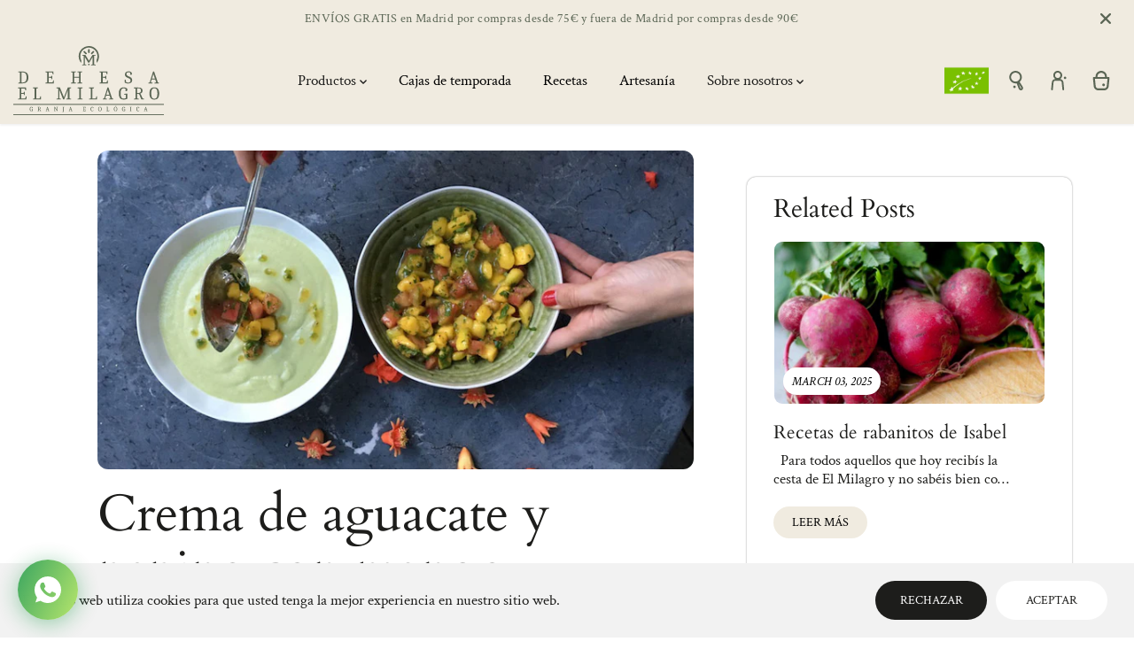

--- FILE ---
content_type: image/svg+xml
request_url: https://dehesaelmilagro.com/cdn/shop/files/fav_icon_656ce0a6-8945-4888-b926-cf565efa8224.svg?v=1747918867&width=70
body_size: -77
content:
<svg viewBox="0 0 74.99 70.72" version="1.1" xmlns="http://www.w3.org/2000/svg" id="Layer_1">
  
  <defs>
    <style>
      .st0 {
        fill: #5b6655;
      }
    </style>
  </defs>
  <path d="M66,51.4c.09-.43,1.03-2.04,1.28-2.76C78.11,17.43,41.89-7.57,17.01,13.49,6.77,22.16,3.64,35.39,7.79,48.05c.39,1.19,1.37,2.87,1.53,4.01.22,1.56.23,6.52.03,8.09-.09.7-.44,1.25-1.07.63-2.05-1.99-4.94-7.73-5.91-10.49C-11.41,11.41,38.31-18.11,66.01,13.06c10.75,12.1,12.67,35.02,1.27,47.28-.24.26-1.27,1.27-1.27.43v-9.37Z" class="st0"></path>
  <path d="M12.75,70.68c-.09-.09.16-2.01.24-2.1.19-.2,4.43-.56,5.3-1.41.19-.18.23-.39.22-.63v-30.43c-.64-.9-5.55-1.43-5.74-1.66-.14-.17.09-1.98.21-2.09.44-.38,10.22.21,11.65.02,4.32,7.27,9.06,14.36,13.25,21.68,4.72-7.03,8.63-14.64,13.31-21.72h11.4c-.18.37-.17,2.03-.23,2.11-.18.22-4.82.69-5.41,1.51l-.1,30.78c.3,1.43,5.48,1.54,5.75,1.81.07.08-.1,2.12-.21,2.12h-16.83c.13-.35.14-2.05.22-2.13.2-.21,5.54-.63,5.54-1.6v-26.52l-.47.49-11.78,20.17c-.38.32-3.45.35-3.75.08-4.3-7.13-8.4-14.44-12.97-21.37v27.16c.65,1,5.53,1.39,5.74,1.61.08.09.11,2.12-.31,2.12h-15.02Z" class="st0"></path>
  <path d="M37.2,11.08c1.58-.22,3.1.77,3.25,2.4.31,3.35-.21,7.21-.05,10.61-1.42,2.88-5.4,2.38-5.71-1.01-.2-2.11-.24-7.52.06-9.54.2-1.33,1.08-2.27,2.45-2.46Z" class="st0"></path>
  <path d="M53.8,18.33c2.62-.55,4.35,1.67,3.44,4.08l-7.77,7.77c-2.79,1.12-4.98-1.45-3.89-4.1,2.34-2.02,4.61-5.23,7-7.06.35-.27.79-.6,1.22-.69Z" class="st0"></path>
  <path d="M19.93,18.33c.69-.14,1.59-.15,2.18.28l7.47,7.44c1.61,2.48-1.49,5.66-4.25,3.82-.95-.63-6.23-5.95-6.92-6.93-1.23-1.75-.62-4.17,1.52-4.62Z" class="st0"></path>
  <path d="M37.6,65c4.01-.11,3.9,6.6-.84,5.63-2.9-.6-2.73-5.53.84-5.63Z" class="st0"></path>
</svg>